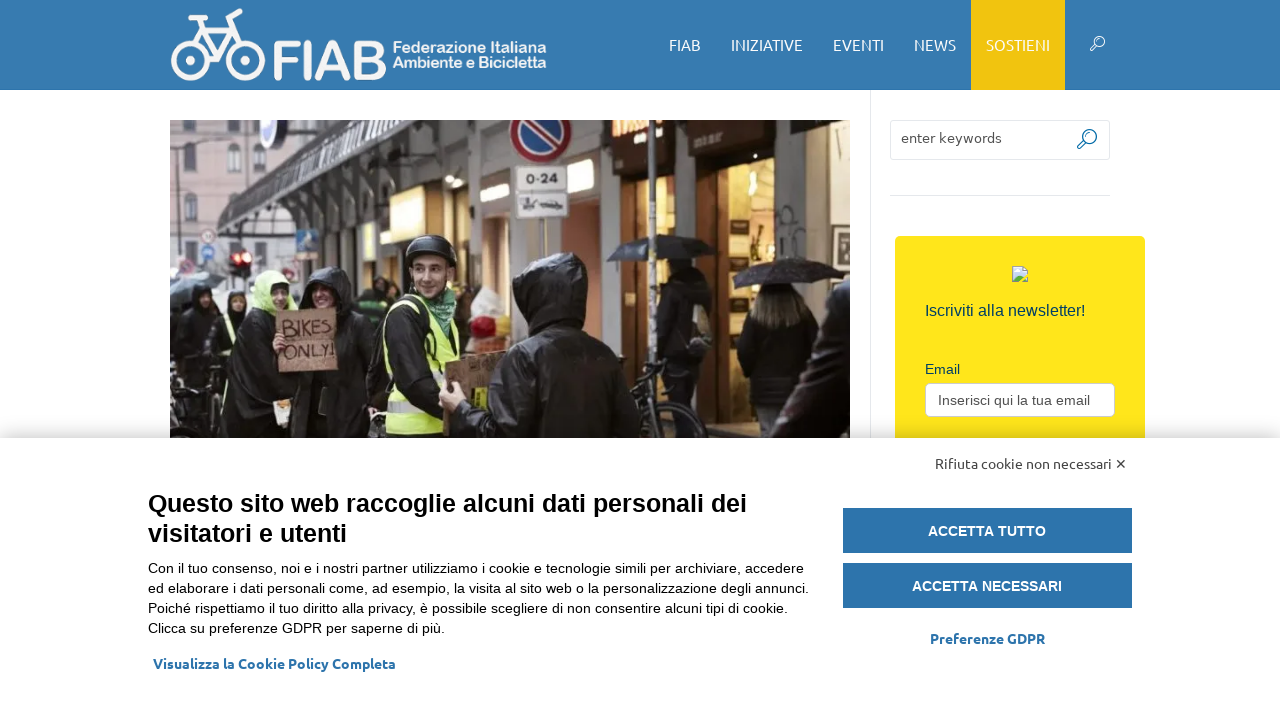

--- FILE ---
content_type: text/html; charset=utf-8
request_url: https://www.google.com/recaptcha/api2/anchor?ar=1&k=6LcOBtIUAAAAAO5ZPPyhgZ6dT2Q2Kw5l60hoBI1s&co=aHR0cHM6Ly9maWFiaXRhbGlhLml0OjQ0Mw..&hl=en&v=N67nZn4AqZkNcbeMu4prBgzg&size=invisible&anchor-ms=20000&execute-ms=30000&cb=43x4je4uzkze
body_size: 49027
content:
<!DOCTYPE HTML><html dir="ltr" lang="en"><head><meta http-equiv="Content-Type" content="text/html; charset=UTF-8">
<meta http-equiv="X-UA-Compatible" content="IE=edge">
<title>reCAPTCHA</title>
<style type="text/css">
/* cyrillic-ext */
@font-face {
  font-family: 'Roboto';
  font-style: normal;
  font-weight: 400;
  font-stretch: 100%;
  src: url(//fonts.gstatic.com/s/roboto/v48/KFO7CnqEu92Fr1ME7kSn66aGLdTylUAMa3GUBHMdazTgWw.woff2) format('woff2');
  unicode-range: U+0460-052F, U+1C80-1C8A, U+20B4, U+2DE0-2DFF, U+A640-A69F, U+FE2E-FE2F;
}
/* cyrillic */
@font-face {
  font-family: 'Roboto';
  font-style: normal;
  font-weight: 400;
  font-stretch: 100%;
  src: url(//fonts.gstatic.com/s/roboto/v48/KFO7CnqEu92Fr1ME7kSn66aGLdTylUAMa3iUBHMdazTgWw.woff2) format('woff2');
  unicode-range: U+0301, U+0400-045F, U+0490-0491, U+04B0-04B1, U+2116;
}
/* greek-ext */
@font-face {
  font-family: 'Roboto';
  font-style: normal;
  font-weight: 400;
  font-stretch: 100%;
  src: url(//fonts.gstatic.com/s/roboto/v48/KFO7CnqEu92Fr1ME7kSn66aGLdTylUAMa3CUBHMdazTgWw.woff2) format('woff2');
  unicode-range: U+1F00-1FFF;
}
/* greek */
@font-face {
  font-family: 'Roboto';
  font-style: normal;
  font-weight: 400;
  font-stretch: 100%;
  src: url(//fonts.gstatic.com/s/roboto/v48/KFO7CnqEu92Fr1ME7kSn66aGLdTylUAMa3-UBHMdazTgWw.woff2) format('woff2');
  unicode-range: U+0370-0377, U+037A-037F, U+0384-038A, U+038C, U+038E-03A1, U+03A3-03FF;
}
/* math */
@font-face {
  font-family: 'Roboto';
  font-style: normal;
  font-weight: 400;
  font-stretch: 100%;
  src: url(//fonts.gstatic.com/s/roboto/v48/KFO7CnqEu92Fr1ME7kSn66aGLdTylUAMawCUBHMdazTgWw.woff2) format('woff2');
  unicode-range: U+0302-0303, U+0305, U+0307-0308, U+0310, U+0312, U+0315, U+031A, U+0326-0327, U+032C, U+032F-0330, U+0332-0333, U+0338, U+033A, U+0346, U+034D, U+0391-03A1, U+03A3-03A9, U+03B1-03C9, U+03D1, U+03D5-03D6, U+03F0-03F1, U+03F4-03F5, U+2016-2017, U+2034-2038, U+203C, U+2040, U+2043, U+2047, U+2050, U+2057, U+205F, U+2070-2071, U+2074-208E, U+2090-209C, U+20D0-20DC, U+20E1, U+20E5-20EF, U+2100-2112, U+2114-2115, U+2117-2121, U+2123-214F, U+2190, U+2192, U+2194-21AE, U+21B0-21E5, U+21F1-21F2, U+21F4-2211, U+2213-2214, U+2216-22FF, U+2308-230B, U+2310, U+2319, U+231C-2321, U+2336-237A, U+237C, U+2395, U+239B-23B7, U+23D0, U+23DC-23E1, U+2474-2475, U+25AF, U+25B3, U+25B7, U+25BD, U+25C1, U+25CA, U+25CC, U+25FB, U+266D-266F, U+27C0-27FF, U+2900-2AFF, U+2B0E-2B11, U+2B30-2B4C, U+2BFE, U+3030, U+FF5B, U+FF5D, U+1D400-1D7FF, U+1EE00-1EEFF;
}
/* symbols */
@font-face {
  font-family: 'Roboto';
  font-style: normal;
  font-weight: 400;
  font-stretch: 100%;
  src: url(//fonts.gstatic.com/s/roboto/v48/KFO7CnqEu92Fr1ME7kSn66aGLdTylUAMaxKUBHMdazTgWw.woff2) format('woff2');
  unicode-range: U+0001-000C, U+000E-001F, U+007F-009F, U+20DD-20E0, U+20E2-20E4, U+2150-218F, U+2190, U+2192, U+2194-2199, U+21AF, U+21E6-21F0, U+21F3, U+2218-2219, U+2299, U+22C4-22C6, U+2300-243F, U+2440-244A, U+2460-24FF, U+25A0-27BF, U+2800-28FF, U+2921-2922, U+2981, U+29BF, U+29EB, U+2B00-2BFF, U+4DC0-4DFF, U+FFF9-FFFB, U+10140-1018E, U+10190-1019C, U+101A0, U+101D0-101FD, U+102E0-102FB, U+10E60-10E7E, U+1D2C0-1D2D3, U+1D2E0-1D37F, U+1F000-1F0FF, U+1F100-1F1AD, U+1F1E6-1F1FF, U+1F30D-1F30F, U+1F315, U+1F31C, U+1F31E, U+1F320-1F32C, U+1F336, U+1F378, U+1F37D, U+1F382, U+1F393-1F39F, U+1F3A7-1F3A8, U+1F3AC-1F3AF, U+1F3C2, U+1F3C4-1F3C6, U+1F3CA-1F3CE, U+1F3D4-1F3E0, U+1F3ED, U+1F3F1-1F3F3, U+1F3F5-1F3F7, U+1F408, U+1F415, U+1F41F, U+1F426, U+1F43F, U+1F441-1F442, U+1F444, U+1F446-1F449, U+1F44C-1F44E, U+1F453, U+1F46A, U+1F47D, U+1F4A3, U+1F4B0, U+1F4B3, U+1F4B9, U+1F4BB, U+1F4BF, U+1F4C8-1F4CB, U+1F4D6, U+1F4DA, U+1F4DF, U+1F4E3-1F4E6, U+1F4EA-1F4ED, U+1F4F7, U+1F4F9-1F4FB, U+1F4FD-1F4FE, U+1F503, U+1F507-1F50B, U+1F50D, U+1F512-1F513, U+1F53E-1F54A, U+1F54F-1F5FA, U+1F610, U+1F650-1F67F, U+1F687, U+1F68D, U+1F691, U+1F694, U+1F698, U+1F6AD, U+1F6B2, U+1F6B9-1F6BA, U+1F6BC, U+1F6C6-1F6CF, U+1F6D3-1F6D7, U+1F6E0-1F6EA, U+1F6F0-1F6F3, U+1F6F7-1F6FC, U+1F700-1F7FF, U+1F800-1F80B, U+1F810-1F847, U+1F850-1F859, U+1F860-1F887, U+1F890-1F8AD, U+1F8B0-1F8BB, U+1F8C0-1F8C1, U+1F900-1F90B, U+1F93B, U+1F946, U+1F984, U+1F996, U+1F9E9, U+1FA00-1FA6F, U+1FA70-1FA7C, U+1FA80-1FA89, U+1FA8F-1FAC6, U+1FACE-1FADC, U+1FADF-1FAE9, U+1FAF0-1FAF8, U+1FB00-1FBFF;
}
/* vietnamese */
@font-face {
  font-family: 'Roboto';
  font-style: normal;
  font-weight: 400;
  font-stretch: 100%;
  src: url(//fonts.gstatic.com/s/roboto/v48/KFO7CnqEu92Fr1ME7kSn66aGLdTylUAMa3OUBHMdazTgWw.woff2) format('woff2');
  unicode-range: U+0102-0103, U+0110-0111, U+0128-0129, U+0168-0169, U+01A0-01A1, U+01AF-01B0, U+0300-0301, U+0303-0304, U+0308-0309, U+0323, U+0329, U+1EA0-1EF9, U+20AB;
}
/* latin-ext */
@font-face {
  font-family: 'Roboto';
  font-style: normal;
  font-weight: 400;
  font-stretch: 100%;
  src: url(//fonts.gstatic.com/s/roboto/v48/KFO7CnqEu92Fr1ME7kSn66aGLdTylUAMa3KUBHMdazTgWw.woff2) format('woff2');
  unicode-range: U+0100-02BA, U+02BD-02C5, U+02C7-02CC, U+02CE-02D7, U+02DD-02FF, U+0304, U+0308, U+0329, U+1D00-1DBF, U+1E00-1E9F, U+1EF2-1EFF, U+2020, U+20A0-20AB, U+20AD-20C0, U+2113, U+2C60-2C7F, U+A720-A7FF;
}
/* latin */
@font-face {
  font-family: 'Roboto';
  font-style: normal;
  font-weight: 400;
  font-stretch: 100%;
  src: url(//fonts.gstatic.com/s/roboto/v48/KFO7CnqEu92Fr1ME7kSn66aGLdTylUAMa3yUBHMdazQ.woff2) format('woff2');
  unicode-range: U+0000-00FF, U+0131, U+0152-0153, U+02BB-02BC, U+02C6, U+02DA, U+02DC, U+0304, U+0308, U+0329, U+2000-206F, U+20AC, U+2122, U+2191, U+2193, U+2212, U+2215, U+FEFF, U+FFFD;
}
/* cyrillic-ext */
@font-face {
  font-family: 'Roboto';
  font-style: normal;
  font-weight: 500;
  font-stretch: 100%;
  src: url(//fonts.gstatic.com/s/roboto/v48/KFO7CnqEu92Fr1ME7kSn66aGLdTylUAMa3GUBHMdazTgWw.woff2) format('woff2');
  unicode-range: U+0460-052F, U+1C80-1C8A, U+20B4, U+2DE0-2DFF, U+A640-A69F, U+FE2E-FE2F;
}
/* cyrillic */
@font-face {
  font-family: 'Roboto';
  font-style: normal;
  font-weight: 500;
  font-stretch: 100%;
  src: url(//fonts.gstatic.com/s/roboto/v48/KFO7CnqEu92Fr1ME7kSn66aGLdTylUAMa3iUBHMdazTgWw.woff2) format('woff2');
  unicode-range: U+0301, U+0400-045F, U+0490-0491, U+04B0-04B1, U+2116;
}
/* greek-ext */
@font-face {
  font-family: 'Roboto';
  font-style: normal;
  font-weight: 500;
  font-stretch: 100%;
  src: url(//fonts.gstatic.com/s/roboto/v48/KFO7CnqEu92Fr1ME7kSn66aGLdTylUAMa3CUBHMdazTgWw.woff2) format('woff2');
  unicode-range: U+1F00-1FFF;
}
/* greek */
@font-face {
  font-family: 'Roboto';
  font-style: normal;
  font-weight: 500;
  font-stretch: 100%;
  src: url(//fonts.gstatic.com/s/roboto/v48/KFO7CnqEu92Fr1ME7kSn66aGLdTylUAMa3-UBHMdazTgWw.woff2) format('woff2');
  unicode-range: U+0370-0377, U+037A-037F, U+0384-038A, U+038C, U+038E-03A1, U+03A3-03FF;
}
/* math */
@font-face {
  font-family: 'Roboto';
  font-style: normal;
  font-weight: 500;
  font-stretch: 100%;
  src: url(//fonts.gstatic.com/s/roboto/v48/KFO7CnqEu92Fr1ME7kSn66aGLdTylUAMawCUBHMdazTgWw.woff2) format('woff2');
  unicode-range: U+0302-0303, U+0305, U+0307-0308, U+0310, U+0312, U+0315, U+031A, U+0326-0327, U+032C, U+032F-0330, U+0332-0333, U+0338, U+033A, U+0346, U+034D, U+0391-03A1, U+03A3-03A9, U+03B1-03C9, U+03D1, U+03D5-03D6, U+03F0-03F1, U+03F4-03F5, U+2016-2017, U+2034-2038, U+203C, U+2040, U+2043, U+2047, U+2050, U+2057, U+205F, U+2070-2071, U+2074-208E, U+2090-209C, U+20D0-20DC, U+20E1, U+20E5-20EF, U+2100-2112, U+2114-2115, U+2117-2121, U+2123-214F, U+2190, U+2192, U+2194-21AE, U+21B0-21E5, U+21F1-21F2, U+21F4-2211, U+2213-2214, U+2216-22FF, U+2308-230B, U+2310, U+2319, U+231C-2321, U+2336-237A, U+237C, U+2395, U+239B-23B7, U+23D0, U+23DC-23E1, U+2474-2475, U+25AF, U+25B3, U+25B7, U+25BD, U+25C1, U+25CA, U+25CC, U+25FB, U+266D-266F, U+27C0-27FF, U+2900-2AFF, U+2B0E-2B11, U+2B30-2B4C, U+2BFE, U+3030, U+FF5B, U+FF5D, U+1D400-1D7FF, U+1EE00-1EEFF;
}
/* symbols */
@font-face {
  font-family: 'Roboto';
  font-style: normal;
  font-weight: 500;
  font-stretch: 100%;
  src: url(//fonts.gstatic.com/s/roboto/v48/KFO7CnqEu92Fr1ME7kSn66aGLdTylUAMaxKUBHMdazTgWw.woff2) format('woff2');
  unicode-range: U+0001-000C, U+000E-001F, U+007F-009F, U+20DD-20E0, U+20E2-20E4, U+2150-218F, U+2190, U+2192, U+2194-2199, U+21AF, U+21E6-21F0, U+21F3, U+2218-2219, U+2299, U+22C4-22C6, U+2300-243F, U+2440-244A, U+2460-24FF, U+25A0-27BF, U+2800-28FF, U+2921-2922, U+2981, U+29BF, U+29EB, U+2B00-2BFF, U+4DC0-4DFF, U+FFF9-FFFB, U+10140-1018E, U+10190-1019C, U+101A0, U+101D0-101FD, U+102E0-102FB, U+10E60-10E7E, U+1D2C0-1D2D3, U+1D2E0-1D37F, U+1F000-1F0FF, U+1F100-1F1AD, U+1F1E6-1F1FF, U+1F30D-1F30F, U+1F315, U+1F31C, U+1F31E, U+1F320-1F32C, U+1F336, U+1F378, U+1F37D, U+1F382, U+1F393-1F39F, U+1F3A7-1F3A8, U+1F3AC-1F3AF, U+1F3C2, U+1F3C4-1F3C6, U+1F3CA-1F3CE, U+1F3D4-1F3E0, U+1F3ED, U+1F3F1-1F3F3, U+1F3F5-1F3F7, U+1F408, U+1F415, U+1F41F, U+1F426, U+1F43F, U+1F441-1F442, U+1F444, U+1F446-1F449, U+1F44C-1F44E, U+1F453, U+1F46A, U+1F47D, U+1F4A3, U+1F4B0, U+1F4B3, U+1F4B9, U+1F4BB, U+1F4BF, U+1F4C8-1F4CB, U+1F4D6, U+1F4DA, U+1F4DF, U+1F4E3-1F4E6, U+1F4EA-1F4ED, U+1F4F7, U+1F4F9-1F4FB, U+1F4FD-1F4FE, U+1F503, U+1F507-1F50B, U+1F50D, U+1F512-1F513, U+1F53E-1F54A, U+1F54F-1F5FA, U+1F610, U+1F650-1F67F, U+1F687, U+1F68D, U+1F691, U+1F694, U+1F698, U+1F6AD, U+1F6B2, U+1F6B9-1F6BA, U+1F6BC, U+1F6C6-1F6CF, U+1F6D3-1F6D7, U+1F6E0-1F6EA, U+1F6F0-1F6F3, U+1F6F7-1F6FC, U+1F700-1F7FF, U+1F800-1F80B, U+1F810-1F847, U+1F850-1F859, U+1F860-1F887, U+1F890-1F8AD, U+1F8B0-1F8BB, U+1F8C0-1F8C1, U+1F900-1F90B, U+1F93B, U+1F946, U+1F984, U+1F996, U+1F9E9, U+1FA00-1FA6F, U+1FA70-1FA7C, U+1FA80-1FA89, U+1FA8F-1FAC6, U+1FACE-1FADC, U+1FADF-1FAE9, U+1FAF0-1FAF8, U+1FB00-1FBFF;
}
/* vietnamese */
@font-face {
  font-family: 'Roboto';
  font-style: normal;
  font-weight: 500;
  font-stretch: 100%;
  src: url(//fonts.gstatic.com/s/roboto/v48/KFO7CnqEu92Fr1ME7kSn66aGLdTylUAMa3OUBHMdazTgWw.woff2) format('woff2');
  unicode-range: U+0102-0103, U+0110-0111, U+0128-0129, U+0168-0169, U+01A0-01A1, U+01AF-01B0, U+0300-0301, U+0303-0304, U+0308-0309, U+0323, U+0329, U+1EA0-1EF9, U+20AB;
}
/* latin-ext */
@font-face {
  font-family: 'Roboto';
  font-style: normal;
  font-weight: 500;
  font-stretch: 100%;
  src: url(//fonts.gstatic.com/s/roboto/v48/KFO7CnqEu92Fr1ME7kSn66aGLdTylUAMa3KUBHMdazTgWw.woff2) format('woff2');
  unicode-range: U+0100-02BA, U+02BD-02C5, U+02C7-02CC, U+02CE-02D7, U+02DD-02FF, U+0304, U+0308, U+0329, U+1D00-1DBF, U+1E00-1E9F, U+1EF2-1EFF, U+2020, U+20A0-20AB, U+20AD-20C0, U+2113, U+2C60-2C7F, U+A720-A7FF;
}
/* latin */
@font-face {
  font-family: 'Roboto';
  font-style: normal;
  font-weight: 500;
  font-stretch: 100%;
  src: url(//fonts.gstatic.com/s/roboto/v48/KFO7CnqEu92Fr1ME7kSn66aGLdTylUAMa3yUBHMdazQ.woff2) format('woff2');
  unicode-range: U+0000-00FF, U+0131, U+0152-0153, U+02BB-02BC, U+02C6, U+02DA, U+02DC, U+0304, U+0308, U+0329, U+2000-206F, U+20AC, U+2122, U+2191, U+2193, U+2212, U+2215, U+FEFF, U+FFFD;
}
/* cyrillic-ext */
@font-face {
  font-family: 'Roboto';
  font-style: normal;
  font-weight: 900;
  font-stretch: 100%;
  src: url(//fonts.gstatic.com/s/roboto/v48/KFO7CnqEu92Fr1ME7kSn66aGLdTylUAMa3GUBHMdazTgWw.woff2) format('woff2');
  unicode-range: U+0460-052F, U+1C80-1C8A, U+20B4, U+2DE0-2DFF, U+A640-A69F, U+FE2E-FE2F;
}
/* cyrillic */
@font-face {
  font-family: 'Roboto';
  font-style: normal;
  font-weight: 900;
  font-stretch: 100%;
  src: url(//fonts.gstatic.com/s/roboto/v48/KFO7CnqEu92Fr1ME7kSn66aGLdTylUAMa3iUBHMdazTgWw.woff2) format('woff2');
  unicode-range: U+0301, U+0400-045F, U+0490-0491, U+04B0-04B1, U+2116;
}
/* greek-ext */
@font-face {
  font-family: 'Roboto';
  font-style: normal;
  font-weight: 900;
  font-stretch: 100%;
  src: url(//fonts.gstatic.com/s/roboto/v48/KFO7CnqEu92Fr1ME7kSn66aGLdTylUAMa3CUBHMdazTgWw.woff2) format('woff2');
  unicode-range: U+1F00-1FFF;
}
/* greek */
@font-face {
  font-family: 'Roboto';
  font-style: normal;
  font-weight: 900;
  font-stretch: 100%;
  src: url(//fonts.gstatic.com/s/roboto/v48/KFO7CnqEu92Fr1ME7kSn66aGLdTylUAMa3-UBHMdazTgWw.woff2) format('woff2');
  unicode-range: U+0370-0377, U+037A-037F, U+0384-038A, U+038C, U+038E-03A1, U+03A3-03FF;
}
/* math */
@font-face {
  font-family: 'Roboto';
  font-style: normal;
  font-weight: 900;
  font-stretch: 100%;
  src: url(//fonts.gstatic.com/s/roboto/v48/KFO7CnqEu92Fr1ME7kSn66aGLdTylUAMawCUBHMdazTgWw.woff2) format('woff2');
  unicode-range: U+0302-0303, U+0305, U+0307-0308, U+0310, U+0312, U+0315, U+031A, U+0326-0327, U+032C, U+032F-0330, U+0332-0333, U+0338, U+033A, U+0346, U+034D, U+0391-03A1, U+03A3-03A9, U+03B1-03C9, U+03D1, U+03D5-03D6, U+03F0-03F1, U+03F4-03F5, U+2016-2017, U+2034-2038, U+203C, U+2040, U+2043, U+2047, U+2050, U+2057, U+205F, U+2070-2071, U+2074-208E, U+2090-209C, U+20D0-20DC, U+20E1, U+20E5-20EF, U+2100-2112, U+2114-2115, U+2117-2121, U+2123-214F, U+2190, U+2192, U+2194-21AE, U+21B0-21E5, U+21F1-21F2, U+21F4-2211, U+2213-2214, U+2216-22FF, U+2308-230B, U+2310, U+2319, U+231C-2321, U+2336-237A, U+237C, U+2395, U+239B-23B7, U+23D0, U+23DC-23E1, U+2474-2475, U+25AF, U+25B3, U+25B7, U+25BD, U+25C1, U+25CA, U+25CC, U+25FB, U+266D-266F, U+27C0-27FF, U+2900-2AFF, U+2B0E-2B11, U+2B30-2B4C, U+2BFE, U+3030, U+FF5B, U+FF5D, U+1D400-1D7FF, U+1EE00-1EEFF;
}
/* symbols */
@font-face {
  font-family: 'Roboto';
  font-style: normal;
  font-weight: 900;
  font-stretch: 100%;
  src: url(//fonts.gstatic.com/s/roboto/v48/KFO7CnqEu92Fr1ME7kSn66aGLdTylUAMaxKUBHMdazTgWw.woff2) format('woff2');
  unicode-range: U+0001-000C, U+000E-001F, U+007F-009F, U+20DD-20E0, U+20E2-20E4, U+2150-218F, U+2190, U+2192, U+2194-2199, U+21AF, U+21E6-21F0, U+21F3, U+2218-2219, U+2299, U+22C4-22C6, U+2300-243F, U+2440-244A, U+2460-24FF, U+25A0-27BF, U+2800-28FF, U+2921-2922, U+2981, U+29BF, U+29EB, U+2B00-2BFF, U+4DC0-4DFF, U+FFF9-FFFB, U+10140-1018E, U+10190-1019C, U+101A0, U+101D0-101FD, U+102E0-102FB, U+10E60-10E7E, U+1D2C0-1D2D3, U+1D2E0-1D37F, U+1F000-1F0FF, U+1F100-1F1AD, U+1F1E6-1F1FF, U+1F30D-1F30F, U+1F315, U+1F31C, U+1F31E, U+1F320-1F32C, U+1F336, U+1F378, U+1F37D, U+1F382, U+1F393-1F39F, U+1F3A7-1F3A8, U+1F3AC-1F3AF, U+1F3C2, U+1F3C4-1F3C6, U+1F3CA-1F3CE, U+1F3D4-1F3E0, U+1F3ED, U+1F3F1-1F3F3, U+1F3F5-1F3F7, U+1F408, U+1F415, U+1F41F, U+1F426, U+1F43F, U+1F441-1F442, U+1F444, U+1F446-1F449, U+1F44C-1F44E, U+1F453, U+1F46A, U+1F47D, U+1F4A3, U+1F4B0, U+1F4B3, U+1F4B9, U+1F4BB, U+1F4BF, U+1F4C8-1F4CB, U+1F4D6, U+1F4DA, U+1F4DF, U+1F4E3-1F4E6, U+1F4EA-1F4ED, U+1F4F7, U+1F4F9-1F4FB, U+1F4FD-1F4FE, U+1F503, U+1F507-1F50B, U+1F50D, U+1F512-1F513, U+1F53E-1F54A, U+1F54F-1F5FA, U+1F610, U+1F650-1F67F, U+1F687, U+1F68D, U+1F691, U+1F694, U+1F698, U+1F6AD, U+1F6B2, U+1F6B9-1F6BA, U+1F6BC, U+1F6C6-1F6CF, U+1F6D3-1F6D7, U+1F6E0-1F6EA, U+1F6F0-1F6F3, U+1F6F7-1F6FC, U+1F700-1F7FF, U+1F800-1F80B, U+1F810-1F847, U+1F850-1F859, U+1F860-1F887, U+1F890-1F8AD, U+1F8B0-1F8BB, U+1F8C0-1F8C1, U+1F900-1F90B, U+1F93B, U+1F946, U+1F984, U+1F996, U+1F9E9, U+1FA00-1FA6F, U+1FA70-1FA7C, U+1FA80-1FA89, U+1FA8F-1FAC6, U+1FACE-1FADC, U+1FADF-1FAE9, U+1FAF0-1FAF8, U+1FB00-1FBFF;
}
/* vietnamese */
@font-face {
  font-family: 'Roboto';
  font-style: normal;
  font-weight: 900;
  font-stretch: 100%;
  src: url(//fonts.gstatic.com/s/roboto/v48/KFO7CnqEu92Fr1ME7kSn66aGLdTylUAMa3OUBHMdazTgWw.woff2) format('woff2');
  unicode-range: U+0102-0103, U+0110-0111, U+0128-0129, U+0168-0169, U+01A0-01A1, U+01AF-01B0, U+0300-0301, U+0303-0304, U+0308-0309, U+0323, U+0329, U+1EA0-1EF9, U+20AB;
}
/* latin-ext */
@font-face {
  font-family: 'Roboto';
  font-style: normal;
  font-weight: 900;
  font-stretch: 100%;
  src: url(//fonts.gstatic.com/s/roboto/v48/KFO7CnqEu92Fr1ME7kSn66aGLdTylUAMa3KUBHMdazTgWw.woff2) format('woff2');
  unicode-range: U+0100-02BA, U+02BD-02C5, U+02C7-02CC, U+02CE-02D7, U+02DD-02FF, U+0304, U+0308, U+0329, U+1D00-1DBF, U+1E00-1E9F, U+1EF2-1EFF, U+2020, U+20A0-20AB, U+20AD-20C0, U+2113, U+2C60-2C7F, U+A720-A7FF;
}
/* latin */
@font-face {
  font-family: 'Roboto';
  font-style: normal;
  font-weight: 900;
  font-stretch: 100%;
  src: url(//fonts.gstatic.com/s/roboto/v48/KFO7CnqEu92Fr1ME7kSn66aGLdTylUAMa3yUBHMdazQ.woff2) format('woff2');
  unicode-range: U+0000-00FF, U+0131, U+0152-0153, U+02BB-02BC, U+02C6, U+02DA, U+02DC, U+0304, U+0308, U+0329, U+2000-206F, U+20AC, U+2122, U+2191, U+2193, U+2212, U+2215, U+FEFF, U+FFFD;
}

</style>
<link rel="stylesheet" type="text/css" href="https://www.gstatic.com/recaptcha/releases/N67nZn4AqZkNcbeMu4prBgzg/styles__ltr.css">
<script nonce="9YvlIQqDU8IXfYk8Og0a5Q" type="text/javascript">window['__recaptcha_api'] = 'https://www.google.com/recaptcha/api2/';</script>
<script type="text/javascript" src="https://www.gstatic.com/recaptcha/releases/N67nZn4AqZkNcbeMu4prBgzg/recaptcha__en.js" nonce="9YvlIQqDU8IXfYk8Og0a5Q">
      
    </script></head>
<body><div id="rc-anchor-alert" class="rc-anchor-alert"></div>
<input type="hidden" id="recaptcha-token" value="[base64]">
<script type="text/javascript" nonce="9YvlIQqDU8IXfYk8Og0a5Q">
      recaptcha.anchor.Main.init("[\x22ainput\x22,[\x22bgdata\x22,\x22\x22,\[base64]/[base64]/[base64]/bmV3IHJbeF0oY1swXSk6RT09Mj9uZXcgclt4XShjWzBdLGNbMV0pOkU9PTM/bmV3IHJbeF0oY1swXSxjWzFdLGNbMl0pOkU9PTQ/[base64]/[base64]/[base64]/[base64]/[base64]/[base64]/[base64]/[base64]\x22,\[base64]\\u003d\x22,\x22w4DDjMKKFMK7wrzCjMKJw6Fyw55EJsKCEmrDgMOoUcO3w6rDuwnChcOcwociCsOXFCrCgsONCnhwL8O8w7rCiQ3DucOEFHAiwofDqkvCn8OIwqzDmcO1YQbDsMKtwqDCrEjCqkIMw5/DscK3wqoCw5MKwrzCg8KJwqbDvWDDoMKNwonDm0hlwrhUw4U1w4nDvsKBXsKRw5s6PMOcb8K0TB/CosKCwrQDw7LCsSPCiDwGRhzCoQsVwpLDqiklZwzCtTDCt8OrbMKPwp8YWALDl8KWHnYpw5/[base64]/[base64]/ChcO7FHwCw6U0UxJ0QsKuwojCuFRzOsOow6jCvMK5wp/DpgXCrsOlw4HDhMOzV8OywpXDuMOtKsKOwrjDlcOjw5AhR8Oxwrwxw67CkDxOwrAcw4sxwrQhSATCmSNbw74qcMOPV8OBY8KFw5t0DcKMZsKrw5rCg8O7b8Kdw6XCkwApfhvCuGnDiybCpMKFwpFYwrk2wpErE8KpwqJ/w6JTHWrCi8OgwrPCn8OawofDm8OOwrvDmWTCjMK7w5Vcw50ew67DmHXCvSnCgC4kdcO2w7tDw7DDmjDDmXLCkTYRNUzDsH7Ds3QEw6kaVUjCpsOrw7/DgcOvwqVjOMOgNcOkBcO3Q8KzwrgSw4A9L8O/w5oLwrrDimIcEMOTQsOoIsK7EhPCpcKYKRHCksKpwp7CoVbCnm0gbsOEworClR0MbAxCwqbCq8OcwqM2w5USwr/CniA4w67Dt8OowqY9CmnDhsKJI1N9LlTDu8KRw7Mow7N5HcKwS2jCu3YmQ8Kuw6zDj0dYPl0Ew4rChA12wrAGwpjCkVTDsEVrAsKQSlbCocK7wqk/WQvDpjfCihpUwrHDgsK+acOHw7l5w7rCisKTGWogJ8Odw7bCusKbf8OLZzPDh1U1S8Kqw5/Cnhh7w64iwp06R0PDgcOyRB3DnnRiecOpw6geZnPCn0nDiMKbw7PDlh3Ck8Ksw5pGwqrDrBZhDEgJNXJuw4Mzw6bCrgDCmyfDjVBow7liNmI5OwbDlcO5JsOsw64tHxhaWi/[base64]/DiF1OwoLDhHDDtCTCvMKaw4wLM8Osa8Ofw7HCo8ONW2wvw7TDisOYNj4HcMO2RTbDpj1Qw53DvWd0WsOuwqN/[base64]/CrX4RwovDp8O6YsKYwpJkXsOlYcKOH8OYb8ONw6jDl2nDs8KuGsKkQ1/CmlrDmEoJwo92w6bDmijColbCk8OOXcOvTRbDoMOfBcKyVMOOHxrCn8K1wprDgl4RLcO1CcKvw67DpGDDnsOZw4/Dk8KAZMKywpfCs8OOwrXCr0sAGMO2esO6EFsJYMOxHwbDnzrClsKmbMKdGcKrwo7DkMO8fiLClMOiwrbCryIZw5HCjRVsRcOOeH1xwo/[base64]/CtivDu8O0w6QleFMDQGnCgiTCuhQZwpvDkT3CoMOueXXCrMK8d2rCpcKuAX5Jw4vDhcO5wobDicOBCEorRMKjw4Z4CXtXwpEYCcK3WMKvw6RZWsKjAg4PYsOVAsKUw4XCjsOVw6s+SMK7Ai/[base64]/Co0VTH8OJwqkhCMOdw5vCvsOdEcOqRzvCr8K4dw/[base64]/Cr8OswrHCg8OVwoViMQrCjxo0w6vCt8KuwokewoUfw5TDhUbDnEfCocOJX8KZwpo4TDtOXcOJZsKcbgdzQGIFf8O2SsK6DsOIw5tbAwpwwobCi8OYUMOYFMK4wpHCq8Oiw73Ck07DmmUCccOiUcKiPMKjC8OZAsKdw6Y2wrpywqzDnMOzRwtNfsKsw5/CsGzDhWZ/P8KSIT4bEXDDgGIpQ3nDly7DjsOlw7vComxqwqrCj2MFH1dgRcKvwqcIwpJEwr9jEzDCjH0pwpJlRk3CujXDlx/DsMOnw5HCkzFOGsOlwpHClsOzKHYqe1ZBwooQZ8OTw4bCr0Bywq5ZQBQIw51qw47CpR0HehF0w7lYbMOeL8KqwqfCmsK7w5d5w7nCmCjDtcOYwpsYZcKbwrV6w6t8aEhLw5EZbcKhNiTDssOFBMOJcsK6DcOlJMOsbiHCoMOuNsOpw7cnGzQwwpnCtmfDuy/Dr8KRGB3Dm3oowod5JcKrwrYbw7hZJ8KHDsOkByAINCsow586w4jDvBrDglM1w47CtMOgNAkYVsOdwrTDkgcyw41EW8Oww6/DhcK3wpzCnRrClTlnahotV8KOXcK3bsOWUsKDwq5lw6QJw7kLU8Oaw41WesOfd3ZaccOUwrwLw5zClycbSgtow41AwrfCsS9xwp7DvMO5cRIYC8KqRAjCoFbDtcOQTcOwDBfDiCvCisKEWMOpwoFTw4DCjsKqKULCn8OOVkZNwp9vTBLDqVTDlibDn1vClktpwrI/w5lIwpA9wrYxw4HDs8OPQsKhEsKmwrfCgcO9wqxOOcO5Ll3DisKbw5zCtMOUwqAsHEDCuHTCjMOmKhsJw7jDhsKoQEjCi07DrGlDw4LDv8KxQxZFFhw/wrB+w4PCuh1Bw4lmd8KRw5Zjw5pMw6zCiSsRw5Z8wojCmVFLI8O+BcObFz/[base64]/CmhLDtVrCikrDvmctTzrDkQjCs3VJE8KrwqILwqBPwqoHwqllw5lbRsO2dB7DiwpZOcKewqcOXAtYwoJ4KsK0w7psw5HCjcOMwo5qL8ONwoUuFMKvwqHDg8OGw4rCrTMvwrzCijZ4K8KHN8KJZcO+w4VewpAxw5xXZnLCicO0F1/Co8KsClNow4vCl3ZZYxDCrMKPw69Ywo9xMjtKaMOswpzDhmTChMOgRMKRCMOHA8OpR0nCo8OywqnDsC0hwrHDvsKPwoPDqxBBwrbDj8KDwoZTw4Y6w4XCoHQwKxvCssOlR8KJw6RRw4TCnT7Cin1Dw6NOwpzDtTXDvHMUKsK9QSjDqMKfDQ/DtywhPcOBwrHDlsK9UcKOGWowwqRff8Kiw5zCtcOzw7DCn8KJADshwr7DmAl3C8KIw6zCiwkuHSjDiMKNwpkXw4PDnnlKLcKfwofCjSbDgWZIwqTDvcOvw43CscOtwrl/fcO7JUEUS8OmelFNPxtWw6PDkA9ywoNiwoNsw67DiwFIwobCkwE+woAgwpFUADvDqcKEwp1Vw5NDER98w65HwrHCrMKLJRhqK2jCi3jCp8KPw7zDp3gMw6I8w5HDsyvDvMKNw4/Cv1Row5N0w5k8L8KAwq/Cq0fDlUNpO2ROwpDDvR/DsirCsTVbwpfCsDnCtU0Rw7Yiw6nDpwfCtcKoasK+wrjDt8Ovw7A8STtrw510McK/wprCsXLCn8Kkw5UMw6LCscK0w4/DugdvwqfDswgdFsO8MTtcwrzDqMOtw7bDkxJeesK8f8Okw4RiccOuL1Jmwpcna8Ovw4VKw5Izw57ChG09w7vDsMK2w7DCoMKxM0kqVMO2QR/CrWbDkjcdwpjDucKOw7XDomHDlMOmFxPDpsOew7nCuMO+RjPCpmfCoEIdwqDDqcK/[base64]/DumYWE8KWRcOhwoPCksOhw5fDqkPDpMKYeU4bw4rCunXCoGHCsFTDkMKvwr8JwqTChsOPwo0HYx5hL8ORahAtwqLCpRV3QRdRaMO2RcOWwqjDpiAVwq7DszpIw4/[base64]/[base64]/CucOHfcOgd8KPTFHDo8KBw73Ch8OZDcKpw7jDusO+SsKSAMKdAsOMw5gBbcOjEsOow4zCjMKZwrYewqRcwr0sw4cDw6/DrMKtwovCjcKIG342Mg8RS0xZw5gjw7/Dj8K2w5fCoGrChcOIRw8VwpBJLGphw68PRmzCpxTDshEcwqgnwqkOwp5Mw6M3wqfDlxVeQsOvw7LDnwVjw6/Cp3jDjsOXUcKhw5bDgMKxw7vDlMOZw4HDphDCiHQhw77ClW92FsOpw60NwqTChDjCmMKEVcKUwqvDosO0AMKJwpViOWzDhMOAMwJbMX9OPW16EnTDk8OxW1ohw4VnwqoBejI4w4bDksOrFFJ6S8OQW2ZoJg0PJMK/[base64]/DuVnDu0zDmyTDpcOtw4Y2w5BcEULDk8KvwpA7w4AkVMKDw6XDvsOIwozDonVpw4bCrcO9AsO6w67CisKGw7FAw43DhcKXw6YZwojDr8O4w6UvwprCtGwxwofClMKPw498w5wXw70NI8OxS07DkXDDtsKqwoUXw5LCs8OGUGXCmMKnwq/CtGc2KcKIw7pFwrTDrMKEbcKqPRnCpDLCuxPDkWU+NsKLfQHCqcKswo1MwrkbasKbw7TCpDnDtMOAK1nCtyY8EMOmLcKdOmTCnh/CsmbDv1dyT8Kcwr7DrTRVE2ANVx54fjFmw5V2NALDhAzDusKnw6nCv18fdHnDqBghAlDCscO/w7QBa8KXE1QwwrtFVkZiwpTDlMKDwr/Crikkw59tciNFwoJCw7nDmyVIwpsUGcKvwoHDp8OEw5oawqpPNsOVw7XDisKbBMKiwpjDm2TCmVLCu8KZwrnDvzsKagBcwonDvw/Dj8KwUATCtiYQw53CoAjDv3Iww7IKwobDhMO0w4UywrbClVLDmcOZwqcULyUJwoYVLsKuw5LChlzDgUnCjxHCscO5wqZkwojDmsKKwq7CvCA8YMOSw57DrsK7wqNHJXzCt8OHwoc7Z8KSw6bCgMK6w4fDrsKNw7HDgwnDvMKLwoh8w7Fhw4cCV8OuU8OMwodQKsK/[base64]/[base64]/w7HDrsOnwopzw6QmVzvDmgbClm/CviLCrMKcwp8iT8OrwpF5OsKHLsORWcOXw4PCmsKuw4lSwoBJw4TDqywyw5clwp/ClyYjU8OFX8O0wqbDvcOHQhwfwqXDpBRIKQNuYCnDj8KuC8K8SBJtB8ODY8Ocw7LDocOnwpXDhMOqbTbCjcOGacKywrvDvMKkJnTDk2pxwovDiMKMGizDgMOqw5/ChnTCmMO7b8Opb8Ovc8K0w5/CmMKgCsOiwoxjw75VOcOiw4pCwrAaT0tuwoBTw6DDuMO3wrV9wqXCvcOvw71BwoLDlnjDjsKNwpHDrWQnUcKPw77Dg1FGw4ZeecO3w6EXBcKgERhBw7Qaf8KpExQ0w58Ww7tNwpReaw9EEx7CuMKJXwPCgxQiw7/Dq8Kcw6HDqXDDvWfCgsKxw4gqw5jDoEZkGsORw4kLw7DCrj/CjDHDo8OqwrDCpxbCpcOnwpPDhmzDs8O+wpfCvsKXwrvDuXcoRsOIw6YZw6HDvsOsC2rCsMOjUGbDrCPDthshwrDDoUfCr2vDsMKMM0TChsKEw5llR8KTUyoXPAbDmg0rw6Z7IAXDpWDDm8Oxw4ULwrNYwrtNWsOCwoxLGcKLwpEmfBkjw5rDm8K6AcKWN2RkwpN/[base64]/[base64]/Cu8KDw6Qow4gSw7TChsO4w6t/TkY9WcKpw7IBb8O7woY0wo9UwosTEsKmRkvCusOfO8OAbMO8Jz/CpcOmwrLCq8OsfH17w5rDjgEsJwDCmAnDnyoaw67DoinCiRFwcWLCo3plwoTChsObw5zDqXMqw7/DncO3w7TCiwsqI8KGwo1xwrhabMOjKR/DtMOQBcKTVWzCvMKxw4U4w4tcfsKMwofCkUEkw4/CtcKWHTjCn0c2w69vwrbDjsKEwoJrwo/[base64]/CtxoWwqo6cQjDh28Gw7UmE3nCgMOsZClmYVvDsMO5fSHCmTPDgh5lACB7wonDgEnDi0RowqvDvz84wowlwrsqJsORw5gjK3XDuMKlw41tAh4fGcObw47Drk4lMznDlD/DrMOmwpJpw6PDhynClsKUHcOjw7TCrMO7w5oHwptgw6DCn8O0w6cQw6ZzwqzDu8KfNsKie8KFdHkrLsOfw7PCv8O6HsKQw7nDkUfDs8KfETDChcOnIQdSwoN7RMObTMO/[base64]/UQdVJBJVwoTCocKIIGtPeijCqsK3wpVyw5TCjsO6IcOZXcKaw6vCjwJBOljDtAMfwqEuwoHDl8OoRBFJwrLCh3l8w6fCrsK/CsOqaMKlAAVsw5XDljXCiQfCu39wBMKzw65XcTAbwoVKUSnCv1EtdcKBwpzCsh9uw67CqDfCn8OiwpfDiCvCosKiP8KLw7PDpy7Dj8OxwrPCr0LCowNnwpcZwr85JnPCk8OYw7zCvsOHC8OdTz/DiMKLOyYfwoclBB7CjCPCvWtOTsOOdQfDt2bCjsOXwovCssKlKm4tw6vCrMKAwooOwr0Aw6vCtkvDpMKmw7x3w4M5w6Fzw4RdP8K3NVnDuMO+wpzDv8OHPsKLw6XDr3BTKMOoa1TDqnF5esKmJcOkwqV/[base64]/Dh8KWJSzCmD3DtcK7wrJNf2I1MxrCkcOYKcKcT8Kfe8ODwocdwprDhMOLL8OQwr4cLcONFl7DgiBbwoDDqsOHw6Ejw4vCosOiwpcKeMOQOMKjTsKJKsKxFg3DpwFHw40Xwo/DohtVwqfCmMKcwqbDjzUBCMO4w5weU3cnw4tDw6tYYcKtesKKw7PDtAEfeMKyM33CsDYdw4B2YVPDpsKpwpIBw7TDpsKLGAQPwoplKigxwp10BsOswqF0asKNwoPChFNIwqTCs8Oiw5EuJBB7ZsKaZB96w4JMb8OQworCpcK2w55JwrHDvW4zwp4LwqB/[base64]/CpCp1wrjCjMKUw5N+YnVKIsKVPznCkALChnkcwpXDgcOLw5TDogrDmyhaHjdiasKqw6QIMMOPw6VfwrZ3N8KPwo/ClsOiw6s0wp/CmzJnMDnCk8O4w6pdW8KOw6rDusKywq/Cgwg2w5F/QBh4HnBTwp1vwrVBw4RTN8KNCcOsw5zDkhtMN8OXw63DrcOVAEFJw6/CsX/DhmvDiULCisKNd1VmM8OMF8Kww4J/wqHCt1TCssK7w7/CuMORwo4WeVNsScOlYDPCq8OJJwsnw5s/[base64]/wrs6w71bwq7DgsOUE8OALEHDlsK4wovDnyfChWPDs8KxwogqXcOJW01CecKwPsOdBsKlIhUoIsKNw4MxDmPCosK/b8OcwokLwp0aRU9dw7gYwrHDicKPLMK4w4VHwqzDpsO8wrfDjRg1cMOzwprCoA7Dr8O/[base64]/wrbDrn5uwoTCjVvDmsO6MMKESS/CgAPCpinClMOmdU/DgiMrw5BuAEFfIsOUw7k5J8KPw5fChUDCh1vDiMKtw6HDmDUpw5XDpTJqOcOGw6zDpzPCnAZIw4XCilULw7/[base64]/[base64]/d2JVERrCk8OJwq3DhWfDi8KVw4Ahw7Ihwo4LwqY7flbCp8O5GcK7CsO2KsKjX8KBwpMjw4JhVD0Eam03w4XCkXjDh2MZwonCk8O2SgEnPATDk8K7BylcC8K4MhHCtMKNFSpTwrZnwp/CtMOodUHCrhzDjsKswqrCrcKFFx3Cg1nDgUDCgMOlOG/Diz0lLw/CkBQ1w4/DqsOJQAjCtSB3w7XCt8Kqw5XDicKlP3RiUikwWsKawqF6YsOsKWV6w55/w4XCkWzDmcOVw64cGElvwrtQwptow5TDjzHCkcO0w7kewq1rw5zDlXF4GFXDgGLCkzd/Jyc1fcKRw7lOYMOWwrbCk8KICsOawrjCjsKwNSZSEAfCkMO3w4k9PB/Ds2stOD4oScOREAzCi8K0w6g0BiZYRw/[base64]/ExdkW0VxTHlJIyrDol7CisOxABXDtlHDihbCtV3DozPDv2fCkjzDsMKzOcKbGGDDjMOoe30TIhJkQB3CrXAqcAxXS8Kzw5bDr8O8Q8OPZMOGL8KlfyovWHF3w6TDicO3I0Zpwo/DtR/Co8K9w5XCrUHDo2cDw6IawqwlEcOywoHDiWZ0wpLDkl/DgcKlKMOlwqknOMKPCTN7K8O9w4YmwpjCmgjDgMKUwoDDvMKRw7NAw4zCjnjCrcKxJ8O0w6LCtcO6wqLCrUXCpFVKc2/Ck3YKw446wqLClS/DtcOiw4zDnCtcPcKNwozDo8KSLMOBwqYXw6XDvcOiw4rDqsOnw7TDu8OqNEZ5X2EQwq5wKMOiDcOOWgxFURxPwpjDtcOtwrhVwpzDnR0twqs6wo3Cv3TCiCEywp/DnVPCiMKYZ3EDUzbCrsOsbcO4wrZkLMKewq3CmRnCncK2DcOpBzjDqitfwo/DvgfCqjYgQ8K7woPDkyfCksOcJsOddFxcdcO3w6YPJirCgGDCjXF3HMOqA8OkwrHDjgHDrMOnaD/DtA7CoHg7PcKrwpTChwrCoSnCjlrDvWTDvkDCtzBCADnCgcKIR8ORwq7CnMOtRS5Awo3DqsOjw7c3SC9OKsKUwoE5McOZw7Qxw7jCpMO2Qn4/wqrCkB8sw57DmWd/woUqwrF9bS7CssOpw6nDtsKQcQHDuUPCncKyZsKvwoxKBnbDn0DCvntaYMKmw6JoEMOWaBjCnUzDuwpPw7YRMDbDksKjwpw7wqTDo2/Dv0tRKSlSNcK8WwsIw4ZbMcKcw6M5wphLeCw1woYgwp/[base64]/Dmxc3w4FPw7zDkBTDrcOLQsOnNTrDqsKKw4XDhwdEwpAGLDgLw6sYesKYNMOcw7tOLF12wr0fZFzCmUM/Z8O7AQMod8KAw43DvQRaP8K6XMKbEcO8OBrCs17Ch8OWwobCi8KawpXDocOja8KdwqZHZMK/w7QvwpvDkDlRwqxGw7zDhw7DoT4JN8OzEsKOezpjwoEiWMKINMOJVQExIivDrQDDm0rCniLDi8Oia8OPwr7DjhJgwqc6XcKEIT/CocOCw7RfZFlFw6Idw5pkTcOxwpcwEmrDsRRlwoZjwog3WkA8w63DjsOqe1LCtAHCjsKPfsKYM8KpY1VlKcO4w5TCncOzw4hjY8K5wqptIh1AdBvDrsOTwphqwq8vAcK7w5YEBWVwPUPDiSpywpLCsMKUw5rCmElzwqMcNUjDisOdH0Evwq3CncKDVAR2MX/DrMKYw54sw7PDu8K5DVgcwpldd8OmbsK8XCrDhSw3w5hWw6nDq8KYGsOFSzMcw6jCok0qw6XCosOYwrjCoyMFcg/[base64]/CicKpYDs8ICfDosObwp97MMKLw7HCncOUw4PDrhIEXD3CpMKiwrLDrHMvwovDgsOywpstw7vDg8K/wqDCj8OoSygowrvClkTCp1s9wr7CnMOHwoYuN8ODw4lSJcKfwqwGbMKGwr3CpcKcR8O6G8Oxw4bCvEXCpcK/w4wye8OzAsKucMOsw4TCpMO1PcOtbUzDggknw4Zzw5fDisOYOcOIMMOiMsOUPn0kAQPCuzbCocKbGxp2w6sJw7vCkUhxEwfCqxdYVsOca8OVwobDpcOBwr/CgSbCrGrDtn9+w5nCqAPCssOUwr/DnCLDvcOnw4RowqZywrobw6AfHx7CmBPDk3g7w6HCpSFhBMOAwqIDwpBhKsKgw6zCicKVGcK9wqzDmk3CtzrDmAbDlMKhNxk5wqRva1cswp3CpV4xGlzCncK/VcKrHkjDsMOwF8OxXsKWSV/DoBXDvcO5I3MLfcKUT8KGwqrDrU/CoW47wpbCkcOAYcORw5bChn/DscO+w6XDssK4AMOvwrfDlRtJw4xOC8Krw4XDqXRzRVnDnAAJw5/DnMKjWsOFw7/Dn8OUPMK8w6I1dMOQasKmHcKDFnAcwohpwpdKwohLwr/DtmtLwrphTXzCmHwDwp3DssOmPC49TVlZVybDisOUwr/[base64]/DiXDDqEBAw7dRw4A9G8KNw4ISw5Rxchl+w4nCqzDDn3Upwr9CIQHDhsKJaBUvwosAbcOMZMOAwovDlsKTWUk/wrlbwoR7EsOlw6JuLcOkw4EKSsKqwpNbYcOpwoIiIMKNCMOCW8O5FcOPV8OBPC7CmMKXw5xMwrHDlhbCpkHCnsKIwqEWQ1cDMXfCg8OMwpzDuC/[base64]/GsKFwopKfsOZSGxbw5U0wrhVWAnChcOJw4TCl8OkDgFdw43DrsKAwo7Dui3DtmnDh1/CsMOXw517w6wgwrPDkhfCn246woIuZAjDuMK1bBbDtsO2Ah3CicOuTMKwZBHDrMKAw4bCgUkVBsOWw63CoysZw5h/[base64]/[base64]/CrznDo1fDvMKSwo9ywrrDksOHAzEBd3hEwq1yf8OTwqXDq8Knwp0obsOXw691UMKXwp0iSMKgOmrCuMO2Q2XCmcKoPxo8SsO2w4RFKSJpfyHDjcOUSBMMdzrDgkk2w7/CgzN5wpXClBLCnC5+w7/[base64]/ZXTDgcKoYsKTLMKtw7x6PcOsVkzDjcKCCyDDp8OCwrDDhMOyKMKjwpLDr2XCmcOJeMKhwrshIRXDgsOUcsOIw7Vjw5Y6wrYHNMKJDGRuwrQpw7AoNMOhwp3Dj1NZWcOSY3VewrPDrcKZwoIxw6Bkw7svwpfCtsKSU8OIT8Omwq5swrfChHvCnMOCTV9ySMOST8K/TVpLVWHCssODXMKsw5cCOcKcwoc+wptXwrpSZMKQw7vDpMO3wqw+CsKtZcO4ZyzCnsKTwpXDu8KywofCjkpTGMKdwrTCmEkXw73CvMO8M8K8wrvCg8OTbi16w7DDi2BSwozCgcOtfE1HDMOmahHDqcOWw43DkxsHY8K/J0PDlMKZWwY9T8OQXUxHw4TCq0shw5hxBCjDkcKSwobDn8OAw6rDn8OdfMOxw63CtsKXUMO/w4DDr8OEwpnDg10aE8OAwpLDs8Otw60kNxQAbcKVw6HDuBw1w4Rmw6LCsm10wqDDgUzClMKrw5/Du8OQwoDCm8KpY8OVBcKPc8OMw7R9wpBpw6Bawq7CjMOBw6tzZMOsbW7CuijCsALDqMKRwr/ClGvCosKJTjdsXAbCv2DCiMOZWMKzb0bDpsKbL1hwWsOtdEfCscKkMMOBw61KYGUGw5bDr8K3wp7Digsrwo/Dp8KUKMKmJsOlXxrDt1ZoegrCmmXDqi/ChTVEw7RFZsOFw4RbFsOVYsK3G8KiwoNEPBHCo8K8w5daFMKBwppkwrHChA1vw7/Dji9gUXFDKSzCocKlw7dTwrzDtcO3w5pAwprDp2AtwoQ+RMKBPMOSY8KRw43Ci8KoVkfDl30tw4FswrxKw4UFw6ljC8Onw7XCiycmKsK1Wj7DncKjd1/[base64]/CkijCp8OUwrhTw73Cnl/DvWwSaCUyOGfCvcK9wq0qP8OTwr4PwqApwoolYcKZw67Cj8K1QwhsBcOowrJdw47CpxBMPMOJbmTCucOXLcKvY8O6w69WwopuAcOEecKXGMOUwpHDqsK/wpTCosOAC2rCqcOQwr0Iw7zDo28FwqVCwr3DgjUgwpvDun9TwpHDoMKVbQQ+O8Kkw6lyBm7DrFnDucKxwrw8w4rCiVfDtcKaw5kJZB8CwpkZw73Cm8KcdMKdwqfDmcKUw7A8w4DCosOawrQVNMKDwrkKw5LCqS4JECIlw5/Dj2Aaw7HClsOnIcOJwpQZUMOlbsOGwrgewqDDpMOMwoPDjgLDpSjDqQzDtgjChsKBdUfDtcOYw7VEZ0vDpGjCq17DoQ/Clg0lwqzCksK/BH5Bwrw/[base64]/Ctk7CrMK+wp3CgcKXVQXDrjLCj8KEY8ObB3sXdEI6w7bDqMOJw7sbwqU8w7Zsw7JpOEJ1FHY5wp/[base64]/DhFbDpiY4w7HDiMOeUcO6QMOWw5Znw5hrdcOdHxECw4l9JFrDnMOww5FRAMOtwrzDtmxkJsOFwp3Dv8OPw7rDq14+WcKIL8Kkwq05M2RLw4ZZwpTDiMKqw7Y2TCDCpSXDlsKCw6tfwrdYwrnCgAt6I8O9TDtsw7XDj3vDhcOXw5ZJw7zChMOxOQV1PMObwp/DnsKGPsOWw511wpt0w4lAasOjw6/CncO5w7LCsMOWw7gWPMOnPkzCu3U3wqYew6IXWMKmLHtjABbDr8KOWRAIPENOw7NewrjCqmTChDd/w7FiP8OVGcOsw4JREMO+HEJEwpzClMKgK8Ogwo/DgD5pAcK+wrHCgsOKAHXDsMOoA8KDw5XDksKLe8OcC8Ocw5nDtCwtwpFDwo3DjjxeWMKCE3Ztw7PCsh7DvcOEZMOJZcOSw43CgcO3cMKxwr/DvMOYw5JLfG1WwojDkMKIwrcWbMO0KsK/wp9oJ8KXwqdnw7fCosOTfcOMwqjDj8K+AmXCmgLDu8KIw5DCs8Koc3R+KMO2X8Okwrc8wrM/[base64]/DncOeKxzCowDCucKBw45FwqfCjMKBWMKEwrBlHBEnwpLDkcKJcRdmJcORQsOwJhLCt8OxwrdfP8OsNTEKw6rCgMOyEcOdw53CuUzCr0MudSYnYnrChcKAw43ClEoabsODF8OJwr/[base64]/ScK9HMKGwrjCu8OBaB7CmkBzw5HDkcO+wrXCr8KARBTCq2fDkcOcw4MibxzDlcOvw7XCgMK6O8KMw5U5G33CpE5UDhbCmsOZEBjDpn3DnBxDwrxyQxnCsVUyw7/DvwgqwrHDgMO4w5TCqSXDnsKPw5BpwprDjsOLw5M8w4h/woPDvQ3Cv8OhBU8JdsKJFAALNcO8wqfCvsOiwoPCrsKuw4vCqsKLcV7CpMO1wqfDgcKtHU0bw4lIaAZBGMOeF8OYS8KNwqpRw7dDFhRKw6PDhVZ/[base64]/Dl8O1VsKYwr3Cl8KheSrDuXXCp8KjPcKewonCjl9VwqDClsO5w6V/IcKIBELCt8KKaFx2w5jCrRtCYsOVwp5AecKJw7lWwpFNw4kewpIWSsK9w6nCoMOVwrLDkMKHAEHDlkrDuGPCpg9hwoDCuAkkS8Ksw71sZsOgPxclDhxVDcOxwpDDj8Olw5/DrsKTR8O7C0gXCsKsTl4CwpPDp8Oyw43Cj8Ozw7INw7RccMO8wrLDkR/ClTkEw79sw6tkwonCmWklIUtTwoB3w7LCicKac24EZ8Ohw6UcJm1VwoFgw4ASK2s5wpjChmLDtmA8YsKkSzvCjcOVNVp8H0vDg8OEwrzCnyQuScKgw5TCuiNcIQnDoi7DoS8rw5VLd8KGw4vCp8K/BD8kw6fCgQbCqjBUwp98w5zCmUAyagMQwp7CnMKpJsKkMjfCq3rDl8K5woLDmktpacK0RlzDjQ7Ct8OcwqpGdy7Cv8K3MgUaKwjDmMKEwqh3w5fDlMOBw5XCqMK1woXCgCvDn2UvG3dnw5vCicOfVh7Dr8OrwqNjwrTDmMOnwqXClsOww5zCpsOqw6/Cg8K8FsOOQ8KuwpLCpSZdw5jCoAcIe8ONLAscE8Oaw58PwpxSw6vCocOsbFclwqkOMsKKw68Hw6DDslrCiyXDtmIiwq/Dm2Jvw60NLkXCmQ7DiMObE8KYHDAPJMKKS8OUbhDDsBHDusKBQk/CrsO2wojCiX4BeMOLNsOdw6I1UcOsw53CkhEZw6TCkMOgPh3DvU/CisOWw5fCjVzDplR/[base64]/Dt8Kmwrg1CHfDv8Kxw4DCtTnClkDDiHISAsOUe8Owwp/[base64]/ClMKMUX3CuDhHbkzCuGPCkmIiwqNPw67DjcK3w4PDmxfDtMKHw63CqsOcw7JgFcOAIsOWEBFwFywcF8Omw7tuwqMkwp8Lw6wtwrBRw7Euw4DDi8OcGyl5wp9qUCfDu8KZOsKtw7TCtcKnPMOrD3vDrz/CkcKaZy/[base64]/DkMOXw5LDnMK9wrnClzzChTHCrUl8JQzDkSjCkj/CosO5KcOwfEJ+NHLCn8KKIH3DscO7w4LDkcO4Gi82wr3DjVTDrcK4w4B4w706LsK7YcKiSMKeIC7DgVvCvMKpZmIwwrREwp9fwrPDnHkBeGFgFcOWw79jYXLCiMK4ecOlPMKzw5VSw43DoS7ChxnCmCXDhsKQfcKHG1diGTF0QsKfFcKiDMO8PFouw47Cty/DlsOVWMKAwozCusOrwoc4dcKjwp3CkQ3ChsKtwq3CnCV1wqlew5bDpMKRw7HClifDtwI9w7HChcK5w5IewrXDji8MwpjCn2sDHsOBMsKtw6czw7Nkw7LClcOMOT1Ywq9Iw53ClT3DrmvDgRLDlnIAw69EQMKkR1nDmBI/a1wPVMOXwr3Clg1tw47Do8Omw7DDs1tFPXo0w73Dn2vDnlwqFwpdHMK4woYeV8Olw6TDn1lSNsOXwobCpsKibMOZGMOBwp9IS8O3GBgYY8OAw5nCncKqwoFhw4ERSXzCnR/DusKDw6TDvsKkNTJ4f0RbE03Ds3TCjzTCjAlawovCuErCuTHCrsKbw5MFwoM5MWNzD8Oew6/ClQYPwojCkXBswqnCsW82w4JMw7Erw7lEwpbCqsODLMOCwrNaQV5dw4PDjl7Cv8KqClZOwpDCtjonE8KmGjtjAjYdbcOnw6fDhMOVe8K8wr7CnjrCnjLDvSMXw7zDqjrDtTTDusKUUAk/wo3DiwbDjz7CkMKASxQdZ8KuwrZ5GwnDjsKAw7rChsKIV8ORwpsoSlw5dQDCjQ7CvsO6PMK/f2TCskZxWMKewop0w6Rzw7nCuMOpwrXCqMKkL8Oiez/Do8OMwrnCn3lWw6gTVMKjwqVJUsOkbHXDnnHDoSAbKsOmUmTDjMOqwq/CsjXDpRTCtsKsQE13wr/CthnCr0PChy9wLsKqRsORJEPDisOcwqLDvMO5SQzCmnNuC8OUE8O2wop+wqzCgsOgN8O5w4jCmDLCsS/CjDIUC8KYCCYCw5LDhhtATMKlwqHCg2DDmxo+wpVvwq03AVLCtmLDp1LDiCjDlUfDhGHCqsOzwoo+w6hFw7vCsV1BwoVzwrnCqTvCj8KTw5XCnMOBOsOxwrlZUA54woXCkcOZw68ww5PCrcKZFCvDoS3DjGXCgcK/R8OPw5JNw5xHwrB/w6kLw4YJw5rDv8K3f8OYwrTDgsO+Z8KeTMK5H8KEDsK9w6DCiW0ewrs9w4B8wr/[base64]/DisKLw7h3wpjDqxfCiTAdw4YNwo9bw4/DkypDTsKww7bDssOgTVgXY8K7w7R3woLCvns6w6fDmsOFwpDCocKfw5nCjcKkDcKiwop/wr0hwotSw53DsDUIw6LCkwLDrGDDpQhxRcO5wpdfw7wWFMOewqLDocKDdh3CunwMaTHCrMKHAcKBwoTDiz7DmGcIVcK8w7Nvw55OLgwbw5zDmsKMQ8OxSsOhwqB/w6rDrFvDoMO9FRDDpl/CocOUw7Z8DTHDnUMdwqMPw6oUakLDscOgw5dgLSvCo8KgTXfDg0ERwp3CuTzCqW7DvzUow6TDm0TDugdTOGQuw7LCnSDCvMKLSlBNRsOKXmvDo8OvwrbDrjbDn8O1AXFVwrFtwpleDnTCqH/CjsO7w5AjwrXDlivDkFskw6LDllpFEFdjwpx0wozCs8K3w5Mmw4pbRMOScmQXAAJDRnLDqMOyw7I0w5E9w5bDqMK0E8OEQsONBn3CgDLDm8OteF5jMUMNw6EQAz3DpMKcf8OswqvDu23DjsKdwqfDgMOQwpnDkyfDmsKhUE7CnMKLwoXDjMK4w7jDjcOrIwXCon/DkcOWw63CnMOTBcK8w5LDtEg6PxsVXMKwLFZSMcKrO8O/ExgowqLCl8OCSsKtXVkYwrLDoFUCwqEbH8OiwrrCtC42wqcXU8Kfwr/DvMKawo/CscKSDMOZVBlJUCrDtMOpw7o4wrpBa2EUw4rDql7DnMKQw7fChMO1wqDCocOiw4gIVcKrWQXCq2DDi8OEwppOGsKvBWLCuTXDiMOzw7DDlsKfdzzCi8OLOx7CuzQnQcOOwonCvMKow7w2FXFJUmnCoMKsw7YYb8KgAl/DgsKcSGzCi8O3w6NIa8KaAcKCYMKcLMK7wrpEw4rCnD8Bwrlrw7bDmDBmwqLCrXoxwo/DgFxeMcO/wrcnw7/DsXDCunkJw77Cq8Oqw6/Cl8KgwqNeEW9rAVvCvDUKX8KBOCHDtsKFRnErWMOFwqMsCCc+K8OWw6vDmSPDlsK6YMOMcMOBH8K8woJ/[base64]/[base64]/[base64]/DlyLDq8OxfWzDtHnDvcKYwp/DkhrCiGPCicO3wq1qCQ7CqE89wrJYw5dJw5xICMOWUjAPwq7Dn8KXw6/Cg3/CqSzCojrCgErCjUd3e8KRK2FgH8OZwr7DhSUVw4fChDbCtsKrc8KeclPDvcOswr/CvxvClUUFw5LCil4WY2ZHwod4KsOqFMKbwrLCh27Cr0HCmcK0D8KZOwUJTjJMw4/DgsKGw4rCgVhbWSjDhRkqIsKddgNfZRzCjWzDtjhIwoI8wpMJQMKZwqF3w6kHwqxIWsOsf0hqOSHCulzCrAovfwMjRyLCocOpw59uw4/ClMO+w4V3wrnCvMONPB5zwqXCuwTCmFdobsOOIsKnwp/[base64]/L8OHXQfDrsK3eFTDmMKgEsOGSEDCp8OhWcOjw5dRV8KIw7nCqS1uwrYjPAwSwoXCsznDkMOHwoPDlcKsCjldw5HDusOjwr/Cj1XCug9awpVVacOcdMO0wqPDlcKew6vCmH/[base64]/CA/ClMKTNhkVccKOHSRPw6RwCcK1XzPDisOfw7fCkB1HBcKzWS9gwqZOw7fDl8OrVcK4A8KJw6oKw4/DhsKlw6vCpmQbN8KrwpRMwqHCt0d1w6LCjmDCs8K1wpo3wonCglTDqhVLwoFsc8Ksw63Clk7Dk8Kqw6vDqMOZw6o2MsOBwpEdOMK3TMOtZsKNwqLDvyxJwrJeSH12LFgZFxbCh8K/MljDjcOEf8O0wqfDmEHDscOqb0wXLcO9HCNTfcKbFx/DiVxaM8KwworCkMKuHU/[base64]/BcKTwpTDoifCu2XDuC8he8O1woZzUmDCnMO0wpvDnxvCkMO/w4vDmWtYLADDmiXDssKrwoF0w7fDv3Fnw6/[base64]/[base64]/CmMKrwqtkQsO8IQPDrMOuE8KvP8Kowr8ew5PDki19wqDDg3ktw4fDjmAhIyjCjBTCtMOQwpjCtsO9woQETyd+w6LDv8OgeMOMwoVmwofCjcKww5zDicKDJsOgw6/Cl0kTw7oGUD4Dw48EYMO5QxJCw7s+woPCsWI/[base64]/CgRt+YVTDgUvDkHkpFGLDqjXCtsK5wr7ChcKXw4lOSMKge8Ovw5XClwTCk0jCrD/DqzXDnVHCjMOdw7xtwoxCw7ZWSynCqsOowoLDvsKCw4fDoGXCh8K7w4FLJiRpw4Usw6c8FF7CkMKBwq4yw5FTGi3DhsK1S8KsbloHwq5eNlHCrcOZwoXDvcOZcnXCmh/Cn8OzesKBe8Kvw4nDnMOJDV98w6HCp8KXU8KgEi/DgkvCmMORw74tAnXDpi3CtsOww5rDtRUnYsOjw4cew7kHwrghXTp0DBEww4HDmQUsNcKOwopDwpw7wq/[base64]/DuTrDrsKYw6HCqWHCq8OKS2nDvcK6PMKSR8Kkwo/Dr1wsKcK5woDDvsKtBMK2w78mw6fCjjAAw6oDY8Kew5PClsO+YMKNQXjCuV8cUR5TVAHCqwHCicKUQUhAwqHDricswqXDicKtwqjCicOvMhPCvSbDsFPCrWBKZ8ORBR18wqfCksO1UMODFz5TUMKJwqdJw5vDp8OZK8KlUW/[base64]/DvTnCpRMJwrxWGyHCpsKzwoDCusONVsOIwpbDpSzDljgrPT3ChhYmTWZwwpPCvcOAKsK2w5hew7LCpFfCmsOZFnrChMKVwqvCoht0w41lw7DDoU/[base64]/w7NYwq3DkcKbw43DuMObVgLDl8KubMOQf8KbJVPDvDnCtsOIw43CrMOpw6dZwqPCqsKCw5/DocODB3c1NcKxw5gXw7vChUAnSEnDkxBVEcOrwpvCq8O6wo9qUsKgGMKBaMK2w57DujZ/[base64]/DjyXDisKrVMKAwrQVwrBncX51wq3CkHJBw6IfMlliw4pWBsKOCzfCoVZswoYpYcKdBMKtwqMEw67DoMOwYMOCLsOCI3o1w7/[base64]/CtMK0SsKmQcOMW8OpwqMTw73DlxNJw74jTsOpw53Dh8O5LAYmw5bCtcOraMKIQkAhw4ZRdcOaw4l1IcKydsOkwpATw6jCjE4FZ8KXMMKjcGvDmsOTH8O0w4zCtgI/MmxYLBgqJiMEw6fDswlAdMOFw63DvcONw4HDjsKGYMO+wqfDnMOww4LDlTF7UcOTMh3Dl8OzwoYLw77DlMO2JsKiWSHCgFLChHkww6vCgcKbwqN4cU15N8OpNg/ClcO4wr7ConFUecOPawPDnXFdw67Cm8KZX0PDjlhgw6HDii7CiyxIA0/DkhIxKjwMKMKSw53Dny/CiMKTVHwOwr9pwofCmkgBB8KwGQPDuiAQw6rCt2Q7QcOTw7zCnCBIaAzCtcKBUGkIeyLCg2pKwoULw5ExdAFHw6UXHsOpW8KaFBw3H113w6zDssKoR3LCuCkEVBrCjlpiX8O2Xw\\u003d\\u003d\x22],null,[\x22conf\x22,null,\x226LcOBtIUAAAAAO5ZPPyhgZ6dT2Q2Kw5l60hoBI1s\x22,0,null,null,null,1,[21,125,63,73,95,87,41,43,42,83,102,105,109,121],[7059694,378],0,null,null,null,null,0,null,0,null,700,1,null,0,\[base64]/76lBhnEnQkZnOKMAhmv8xEZ\x22,0,0,null,null,1,null,0,0,null,null,null,0],\x22https://fiabitalia.it:443\x22,null,[3,1,1],null,null,null,1,3600,[\x22https://www.google.com/intl/en/policies/privacy/\x22,\x22https://www.google.com/intl/en/policies/terms/\x22],\x22j1fw9dLABp9cTVtdlfJ1LEi+he2Aml1+sXxaZ28wzCk\\u003d\x22,1,0,null,1,1769606215044,0,0,[123],null,[11],\x22RC-FmZiaIecZXdHwg\x22,null,null,null,null,null,\x220dAFcWeA5Db5xb2oMvG3mvK_f7x_eLLua_k2pQGLc6pzZrReH3RT_COonqwnD7d4d_FlAh_uneSAugpefY8UtMBS1_bIT_9HVtcw\x22,1769689015131]");
    </script></body></html>

--- FILE ---
content_type: application/javascript; charset=utf-8
request_url: https://fiabitalia.it/wp-content/plugins/fiab-remote-civicrm/js/chapters.js?ver=1.0.0
body_size: 917
content:
var map,
    infoWindow;
var markers = [];
var mapBound = false;

function loadMarkers(searchClicked) {
}

window.initMap = function() {
    map = new google.maps.Map(document.getElementById('map'), {
        zoom: 7,
        center: new google.maps.LatLng(41.902782, 12.496366),
        mapTypeId: 'terrain'
    });

    infoWindow = new google.maps.InfoWindow;

    // Try HTML5 geolocation.
    if (navigator.geolocation) {
        navigator.geolocation.getCurrentPosition(function(position) {
            var pos = {
                lat: position.coords.latitude,
                lng: position.coords.longitude
            };

            infoWindow.setPosition(pos);
            infoWindow.setContent(document.querySelector('#map').dataset.textHere);
            infoWindow.open(map);
            map.setCenter(pos);
            map.setZoom(11);
        }, function() {
            handleLocationError(true, infoWindow, map.getCenter());
        });
    } else { // Browser doesn't support Geolocation
        handleLocationError(false, infoWindow, map.getCenter());
    }

    loadMarkers(false);
}

// Loop through the results array and place a marker for each
// set of coordinates.
window.geocodeChapters_callback = function(results) {
    var marker, coords, props, latLng;
    // Clear all markers
    for (var i = 0; i < markers.length; i++) {
        markers[i].setMap(null);
    }
    var bounds = new google.maps.LatLngBounds();
    markers = [];
    var icon_url = 'https://maps.google.com/mapfiles/ms/icons/';

    //infoWindow = new google.maps.InfoWindow({});
    for (var i = 0; i < results.features.length; i++) {
        coords = results.features[i].geometry.coordinates;
        props = results.features[i].properties;
        latLng = new google.maps.LatLng(coords[0], coords[1]);
        marker = new google.maps.Marker({
            position: latLng,
            map: map,
            title: props.name +
                (props.categories ? ('\n' + JSON.parse(props.categories).join(', ')) : ''),
            props: props,
            index: markers.length,
            icon: {
                url: icon_url + (props.primary_name ? 'blue' : 'red') + '-dot.png'
            }
        });
        //extend the bounds to include each marker's position
        if (mapBound) {
            bounds.extend(marker.position);
        }

        markers.push(marker);
        google.maps.event.addListener(marker, 'click', (function(marker, props) {
            return function() {
                infoWindow.setContent(
                    '<h5 style="border-bottom:1px solid;margin:0 0 10px"><strong>' + props.name + '</strong>' +
                    (props.primary_name ? ('<br><small>sezione di <strong>' + props.primary_name + '</strong></small>') : '') +
                    '</h5>' +
                    (props.address ? (props.address + ', ') : '') + props.city + ' - ' + props.province + '<br>' +
                    '<a style="font-size:14px" href="' + props.url + '" target="_blank">vai al sito web</a>'
                );
                infoWindow.open(map, marker);
            }
        })(marker, props));

    }

    //now fit the map to the newly inclusive bounds
    if (!bounds.isEmpty()) {
        map.fitBounds(bounds);
        var zoom = map.getZoom();
        map.setZoom(zoom > 14 ? 14 : zoom);
    }
}

function handleLocationError(browserHasGeolocation, infoWindow, pos) {}


--- FILE ---
content_type: application/javascript; charset=utf-8
request_url: https://fiabitalia.it/wp-content/themes/econature-child/assets/js/shared.js?ver=v001
body_size: 1720
content:
jQuery(document).ready(function ($) {
  //console.log('pp');

  ///////////////////MOB

  if (
    /Android|webOS|iPhone|iPad|iPod|BlackBerry|IEMobile|Opera Mini/i.test(
      navigator.userAgent
    )
  ) {
    isMobile = true;
  } else {
    isMobile = false;
  }

  var sessionEmail = sessionStorage.getItem("email");
  //console.log(sessionEmail);

  if (sessionEmail == null) {
    // se nn c'è una mail memorizzata

    var hostname = "https://" + window.location.hostname;
    var controllo_email = false;

    $('div[class="shortcode-custom"]').each(function (s) {
      $(this)
        .find('input[id^="submit-email-pdf"]')
        .on("click", function () {
          controllo_email = true;

          var $id_email_error = $(this)
            .parent()
            .parent()
            .parent()
            .parent()
            .find('label[id^="email_error"]');

          var $trg = $(this)
            .parent()
            .parent()
            .parent()
            .parent()
            .find('div[id^="scarica-pdf"]');

          var $cont_email = $(this)
            .parent()
            .parent()
            .parent()
            .parent()
            .find('div[id^="cont_email"]');

          var $email_pdf_val = $(this)
            .parent()
            .parent()
            .parent()
            .parent()
            .find('input[id^="email_pdf"]')
            .val();

          var $email_pdf = $(this)
            .parent()
            .parent()
            .parent()
            .parent()
            .find('input[id^="email_pdf"]');

          var $url_pdf = $(this)
            .parent()
            .parent()
            .parent()
            .parent()
            .find('input[id^="url_pdf"]')
            .val();

          var $check_privacy = $(this)
            .parent()
            .parent()
            .parent()
            .parent()
            .find('input[id^="privacy"]');

          var $pagina_pdf = $(this)
            .parent()
            .parent()
            .parent()
            .parent()
            .find('input[id^="pagina_pdf"]')
            .val();

          //console.log("$trg: " + $trg.attr("id"));
          //console.log("$cont_email: " + $cont_email.attr("id"));
          //console.log("$id_email_error: " + $id_email_error.attr("id"));
          //console.log("$email_pdf_val: " + $email_pdf_val);
          //console.log("$url_pdf: " + $url_pdf);

          //var subArray = new Array();
          // var filePdf = "";
          // var testoPdf = "";

          $($id_email_error).remove();

          if ($check_privacy.is(":checked")) {
            //console.log("ok");

            Filtro =
              /^([a-zA-Z0-9_.-])+@((\[[0-9]{1,3}\.[0-9]{1,3}\.[0-9]{1,3}\.[0-9]{1,3}\])|(([a-zA-Z\-0-9]+\.)+[a-zA-Z]{2,}))$/;

            if (controllo_email) {
              //	console.log('dentro if controllo mail');
              if (Filtro.test($email_pdf_val)) {
                $($id_email_error).remove();

                var email = $email_pdf_val;
                var pagina = $pagina_pdf;
                var urlPdf = $url_pdf.split("|");
                //console.log(urlPdf);

                var mieidati = "email=" + email + "&pagina_pdf=" + pagina;

                $.ajax({
                  //type:'GET',
                  type: "POST",
                  data: mieidati,
                  url:
                    hostname +
                    "/wp-content/themes/econature-child/assets/js/inserisci.php",
                  dataType: "json",
                  success: function (str) {
                    if (str.data == "OK") {
                      //memorizzo un cookie per evitare che tutte le volte venga richiesta la mail
                      sessionStorage.setItem("email", email);
                      /*console.log(
                        "email memorizzata: " + sessionStorage.getItem("email")
                      );*/
                      var stringaHtml = "";
                      urlPdf.forEach(function (x) {
                        //console.log(x);
                        subArray = x.split("#");
                        //console.log(subArray[0]);
                        filePdf = subArray[0];
                        if (subArray[1] != undefined) {
                          testoPdf = subArray[1];
                        } else {
                          testoPdf = "Scarica pdf";
                        }
                        stringaHtml +=
                          '<p style="margin-top:.5em"><a href="' +
                          filePdf +
                          '" target="_blank">' +
                          testoPdf +
                          "</a></p>";

                        $($trg).css({ overflow: "visible" });
                        $($trg).html(stringaHtml).show();
                      });

                      unlock_all_fields();
                      $($cont_email).hide();

                      /* $($trg)
											.prev($("button"))
											.on("click", function () {
												$($trg).css({ overflow: "auto" });
											});*/
                    }
                  },
                  error: function (richiesta, r, errore) {
                    alert(errore);
                  },
                });
              } else {
                $($check_privacy).after(
                  print_errors("Indirizzo email non valido", $id_email_error)
                );
              }
            } else {
              $(this).prop("disabled", false);
              //$('input[id^="submit-email-pdf"]').prop("disabled", false);
              //return false;
            }
          } else {
            // provacy non flaggata

            //console.log("ko");
            $($check_privacy).after(
              print_errors(
                "Autorizzazione al trattamento dei dati mancante",
                $id_email_error
              )
            );
          } // end if privacy
        }); //end on handler
    }); // end each
  } else {
    // c'è già una mail memorizzata
    //console.log('si mail')
    unlock_all_fields();
  }

  function unlock_all_fields() {
    //console.log("sblocca tutti i campi");

    $('div[class="shortcode-custom"]').each(function (s) {
      var $trg = $(this).find('div[id^="scarica-pdf"]');
      var $cont_email = $(this).find('div[id^="cont_email"]');
      var $url_pdf = $(this).find('input[id^="url_pdf"]').val();
      //var $email_pdf_val = $(this).find('input[id^="email_pdf"]').val();
      //var email = $email_pdf_val;
      var urlPdf = $url_pdf.split("|");

      //console.log("$trg: " + $trg.attr("id"));
      //console.log("$cont_email: " + $cont_email.attr("id"));

      $($cont_email).hide();
      var stringaHtml = "";
      urlPdf.forEach(function (x) {
        //console.log(x);
        subArray = x.split("#");
        //console.log(subArray[1]);
        filePdf = subArray[0];
        if (subArray[1] != undefined) {
          testoPdf = subArray[1];
        } else {
          testoPdf = "Scarica pdf";
        }

        stringaHtml +=
          '<p style="margin-top:.5em"><a href="' +
          filePdf +
          '" target="_blank">' +
          testoPdf +
          "</a></p>";

        $($trg).css({ overflow: "visible" });
        $($trg).html(stringaHtml).show();
      });
    });
  }

  function print_errors(str, id) {
    var $str = str;
    var $id = id;
    $('label[id="' + $id + '"]').remove();
    var $codice =
      '<label id="' +
      $id +
      '" class="error" for="email_pdf" style="position:absolute; left:0; bottom:0; font-weight:bold; color:#FF0000">' +
      $str +
      "</label>";
    return $codice;
  }

  // utilizzato nella pagina donazioni 
  $('.read-more-btn').click(function () {
      $(".read-more-content").toggle();
    });

    //pagina iscriviti - rendo cliccabili i box

    $('div#box-sostieni-fiab div.gb-container').find('div.gb-container').each(function(u){
      $(this).css({
        cursor : 'hand',
        cursor : 'pointer'
      }).on("click", function(){
        window.location.href= "https://soci.fiabitalia.it/iscrizione/";
      });

      
    });


}); //end ready
